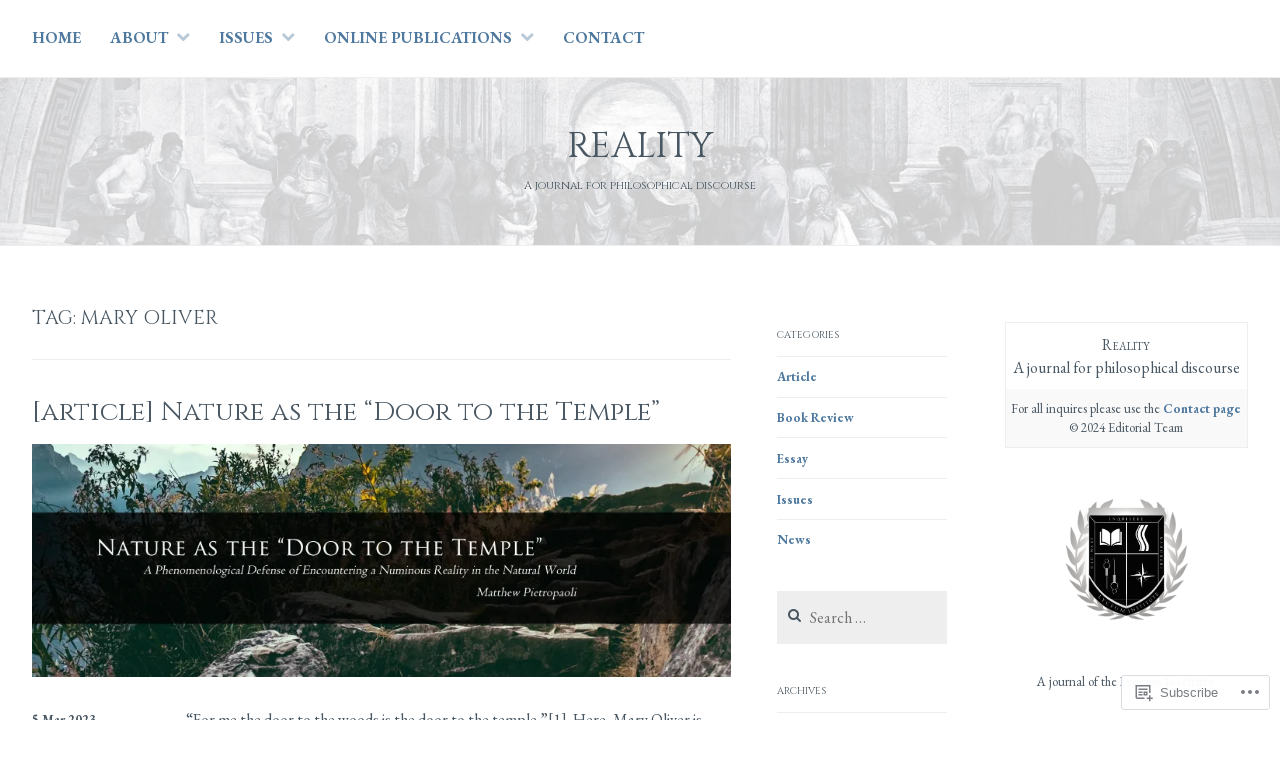

--- FILE ---
content_type: text/css;charset=utf-8
request_url: https://s0.wp.com/?custom-css=1&csblog=aCz77&cscache=6&csrev=76
body_size: -17
content:
.bqRESP{color:#fff;background-color:#212121;font-size:1.1em;padding:25px 50px;text-align:justify}.bqRESP a{color:#afcfee}.bqRESP a:hover{color:#8dadcc}.bqCITE{font-size:.9em;padding:10px 30px;text-align:justify}a{color:#4e789e}a:visited{color:#4e789e}